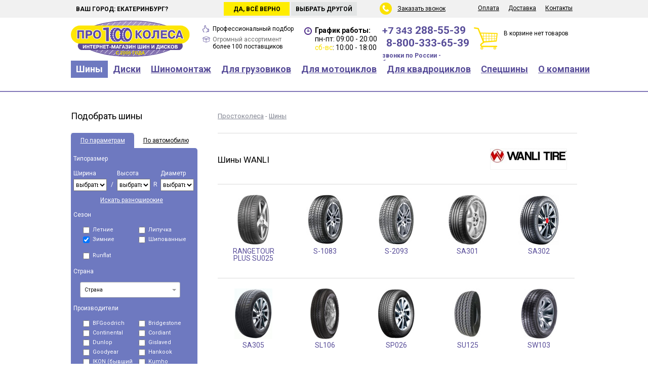

--- FILE ---
content_type: text/html; charset=utf-8
request_url: https://www.google.com/recaptcha/api2/anchor?ar=1&k=6LeJZagnAAAAACIOE2Q0VFc2kgOtBP5sZEW7YA5e&co=aHR0cHM6Ly9wcm8xMDBrb2xlc2EucnU6NDQz&hl=en&v=PoyoqOPhxBO7pBk68S4YbpHZ&size=invisible&anchor-ms=20000&execute-ms=30000&cb=fudo318iykkf
body_size: 48641
content:
<!DOCTYPE HTML><html dir="ltr" lang="en"><head><meta http-equiv="Content-Type" content="text/html; charset=UTF-8">
<meta http-equiv="X-UA-Compatible" content="IE=edge">
<title>reCAPTCHA</title>
<style type="text/css">
/* cyrillic-ext */
@font-face {
  font-family: 'Roboto';
  font-style: normal;
  font-weight: 400;
  font-stretch: 100%;
  src: url(//fonts.gstatic.com/s/roboto/v48/KFO7CnqEu92Fr1ME7kSn66aGLdTylUAMa3GUBHMdazTgWw.woff2) format('woff2');
  unicode-range: U+0460-052F, U+1C80-1C8A, U+20B4, U+2DE0-2DFF, U+A640-A69F, U+FE2E-FE2F;
}
/* cyrillic */
@font-face {
  font-family: 'Roboto';
  font-style: normal;
  font-weight: 400;
  font-stretch: 100%;
  src: url(//fonts.gstatic.com/s/roboto/v48/KFO7CnqEu92Fr1ME7kSn66aGLdTylUAMa3iUBHMdazTgWw.woff2) format('woff2');
  unicode-range: U+0301, U+0400-045F, U+0490-0491, U+04B0-04B1, U+2116;
}
/* greek-ext */
@font-face {
  font-family: 'Roboto';
  font-style: normal;
  font-weight: 400;
  font-stretch: 100%;
  src: url(//fonts.gstatic.com/s/roboto/v48/KFO7CnqEu92Fr1ME7kSn66aGLdTylUAMa3CUBHMdazTgWw.woff2) format('woff2');
  unicode-range: U+1F00-1FFF;
}
/* greek */
@font-face {
  font-family: 'Roboto';
  font-style: normal;
  font-weight: 400;
  font-stretch: 100%;
  src: url(//fonts.gstatic.com/s/roboto/v48/KFO7CnqEu92Fr1ME7kSn66aGLdTylUAMa3-UBHMdazTgWw.woff2) format('woff2');
  unicode-range: U+0370-0377, U+037A-037F, U+0384-038A, U+038C, U+038E-03A1, U+03A3-03FF;
}
/* math */
@font-face {
  font-family: 'Roboto';
  font-style: normal;
  font-weight: 400;
  font-stretch: 100%;
  src: url(//fonts.gstatic.com/s/roboto/v48/KFO7CnqEu92Fr1ME7kSn66aGLdTylUAMawCUBHMdazTgWw.woff2) format('woff2');
  unicode-range: U+0302-0303, U+0305, U+0307-0308, U+0310, U+0312, U+0315, U+031A, U+0326-0327, U+032C, U+032F-0330, U+0332-0333, U+0338, U+033A, U+0346, U+034D, U+0391-03A1, U+03A3-03A9, U+03B1-03C9, U+03D1, U+03D5-03D6, U+03F0-03F1, U+03F4-03F5, U+2016-2017, U+2034-2038, U+203C, U+2040, U+2043, U+2047, U+2050, U+2057, U+205F, U+2070-2071, U+2074-208E, U+2090-209C, U+20D0-20DC, U+20E1, U+20E5-20EF, U+2100-2112, U+2114-2115, U+2117-2121, U+2123-214F, U+2190, U+2192, U+2194-21AE, U+21B0-21E5, U+21F1-21F2, U+21F4-2211, U+2213-2214, U+2216-22FF, U+2308-230B, U+2310, U+2319, U+231C-2321, U+2336-237A, U+237C, U+2395, U+239B-23B7, U+23D0, U+23DC-23E1, U+2474-2475, U+25AF, U+25B3, U+25B7, U+25BD, U+25C1, U+25CA, U+25CC, U+25FB, U+266D-266F, U+27C0-27FF, U+2900-2AFF, U+2B0E-2B11, U+2B30-2B4C, U+2BFE, U+3030, U+FF5B, U+FF5D, U+1D400-1D7FF, U+1EE00-1EEFF;
}
/* symbols */
@font-face {
  font-family: 'Roboto';
  font-style: normal;
  font-weight: 400;
  font-stretch: 100%;
  src: url(//fonts.gstatic.com/s/roboto/v48/KFO7CnqEu92Fr1ME7kSn66aGLdTylUAMaxKUBHMdazTgWw.woff2) format('woff2');
  unicode-range: U+0001-000C, U+000E-001F, U+007F-009F, U+20DD-20E0, U+20E2-20E4, U+2150-218F, U+2190, U+2192, U+2194-2199, U+21AF, U+21E6-21F0, U+21F3, U+2218-2219, U+2299, U+22C4-22C6, U+2300-243F, U+2440-244A, U+2460-24FF, U+25A0-27BF, U+2800-28FF, U+2921-2922, U+2981, U+29BF, U+29EB, U+2B00-2BFF, U+4DC0-4DFF, U+FFF9-FFFB, U+10140-1018E, U+10190-1019C, U+101A0, U+101D0-101FD, U+102E0-102FB, U+10E60-10E7E, U+1D2C0-1D2D3, U+1D2E0-1D37F, U+1F000-1F0FF, U+1F100-1F1AD, U+1F1E6-1F1FF, U+1F30D-1F30F, U+1F315, U+1F31C, U+1F31E, U+1F320-1F32C, U+1F336, U+1F378, U+1F37D, U+1F382, U+1F393-1F39F, U+1F3A7-1F3A8, U+1F3AC-1F3AF, U+1F3C2, U+1F3C4-1F3C6, U+1F3CA-1F3CE, U+1F3D4-1F3E0, U+1F3ED, U+1F3F1-1F3F3, U+1F3F5-1F3F7, U+1F408, U+1F415, U+1F41F, U+1F426, U+1F43F, U+1F441-1F442, U+1F444, U+1F446-1F449, U+1F44C-1F44E, U+1F453, U+1F46A, U+1F47D, U+1F4A3, U+1F4B0, U+1F4B3, U+1F4B9, U+1F4BB, U+1F4BF, U+1F4C8-1F4CB, U+1F4D6, U+1F4DA, U+1F4DF, U+1F4E3-1F4E6, U+1F4EA-1F4ED, U+1F4F7, U+1F4F9-1F4FB, U+1F4FD-1F4FE, U+1F503, U+1F507-1F50B, U+1F50D, U+1F512-1F513, U+1F53E-1F54A, U+1F54F-1F5FA, U+1F610, U+1F650-1F67F, U+1F687, U+1F68D, U+1F691, U+1F694, U+1F698, U+1F6AD, U+1F6B2, U+1F6B9-1F6BA, U+1F6BC, U+1F6C6-1F6CF, U+1F6D3-1F6D7, U+1F6E0-1F6EA, U+1F6F0-1F6F3, U+1F6F7-1F6FC, U+1F700-1F7FF, U+1F800-1F80B, U+1F810-1F847, U+1F850-1F859, U+1F860-1F887, U+1F890-1F8AD, U+1F8B0-1F8BB, U+1F8C0-1F8C1, U+1F900-1F90B, U+1F93B, U+1F946, U+1F984, U+1F996, U+1F9E9, U+1FA00-1FA6F, U+1FA70-1FA7C, U+1FA80-1FA89, U+1FA8F-1FAC6, U+1FACE-1FADC, U+1FADF-1FAE9, U+1FAF0-1FAF8, U+1FB00-1FBFF;
}
/* vietnamese */
@font-face {
  font-family: 'Roboto';
  font-style: normal;
  font-weight: 400;
  font-stretch: 100%;
  src: url(//fonts.gstatic.com/s/roboto/v48/KFO7CnqEu92Fr1ME7kSn66aGLdTylUAMa3OUBHMdazTgWw.woff2) format('woff2');
  unicode-range: U+0102-0103, U+0110-0111, U+0128-0129, U+0168-0169, U+01A0-01A1, U+01AF-01B0, U+0300-0301, U+0303-0304, U+0308-0309, U+0323, U+0329, U+1EA0-1EF9, U+20AB;
}
/* latin-ext */
@font-face {
  font-family: 'Roboto';
  font-style: normal;
  font-weight: 400;
  font-stretch: 100%;
  src: url(//fonts.gstatic.com/s/roboto/v48/KFO7CnqEu92Fr1ME7kSn66aGLdTylUAMa3KUBHMdazTgWw.woff2) format('woff2');
  unicode-range: U+0100-02BA, U+02BD-02C5, U+02C7-02CC, U+02CE-02D7, U+02DD-02FF, U+0304, U+0308, U+0329, U+1D00-1DBF, U+1E00-1E9F, U+1EF2-1EFF, U+2020, U+20A0-20AB, U+20AD-20C0, U+2113, U+2C60-2C7F, U+A720-A7FF;
}
/* latin */
@font-face {
  font-family: 'Roboto';
  font-style: normal;
  font-weight: 400;
  font-stretch: 100%;
  src: url(//fonts.gstatic.com/s/roboto/v48/KFO7CnqEu92Fr1ME7kSn66aGLdTylUAMa3yUBHMdazQ.woff2) format('woff2');
  unicode-range: U+0000-00FF, U+0131, U+0152-0153, U+02BB-02BC, U+02C6, U+02DA, U+02DC, U+0304, U+0308, U+0329, U+2000-206F, U+20AC, U+2122, U+2191, U+2193, U+2212, U+2215, U+FEFF, U+FFFD;
}
/* cyrillic-ext */
@font-face {
  font-family: 'Roboto';
  font-style: normal;
  font-weight: 500;
  font-stretch: 100%;
  src: url(//fonts.gstatic.com/s/roboto/v48/KFO7CnqEu92Fr1ME7kSn66aGLdTylUAMa3GUBHMdazTgWw.woff2) format('woff2');
  unicode-range: U+0460-052F, U+1C80-1C8A, U+20B4, U+2DE0-2DFF, U+A640-A69F, U+FE2E-FE2F;
}
/* cyrillic */
@font-face {
  font-family: 'Roboto';
  font-style: normal;
  font-weight: 500;
  font-stretch: 100%;
  src: url(//fonts.gstatic.com/s/roboto/v48/KFO7CnqEu92Fr1ME7kSn66aGLdTylUAMa3iUBHMdazTgWw.woff2) format('woff2');
  unicode-range: U+0301, U+0400-045F, U+0490-0491, U+04B0-04B1, U+2116;
}
/* greek-ext */
@font-face {
  font-family: 'Roboto';
  font-style: normal;
  font-weight: 500;
  font-stretch: 100%;
  src: url(//fonts.gstatic.com/s/roboto/v48/KFO7CnqEu92Fr1ME7kSn66aGLdTylUAMa3CUBHMdazTgWw.woff2) format('woff2');
  unicode-range: U+1F00-1FFF;
}
/* greek */
@font-face {
  font-family: 'Roboto';
  font-style: normal;
  font-weight: 500;
  font-stretch: 100%;
  src: url(//fonts.gstatic.com/s/roboto/v48/KFO7CnqEu92Fr1ME7kSn66aGLdTylUAMa3-UBHMdazTgWw.woff2) format('woff2');
  unicode-range: U+0370-0377, U+037A-037F, U+0384-038A, U+038C, U+038E-03A1, U+03A3-03FF;
}
/* math */
@font-face {
  font-family: 'Roboto';
  font-style: normal;
  font-weight: 500;
  font-stretch: 100%;
  src: url(//fonts.gstatic.com/s/roboto/v48/KFO7CnqEu92Fr1ME7kSn66aGLdTylUAMawCUBHMdazTgWw.woff2) format('woff2');
  unicode-range: U+0302-0303, U+0305, U+0307-0308, U+0310, U+0312, U+0315, U+031A, U+0326-0327, U+032C, U+032F-0330, U+0332-0333, U+0338, U+033A, U+0346, U+034D, U+0391-03A1, U+03A3-03A9, U+03B1-03C9, U+03D1, U+03D5-03D6, U+03F0-03F1, U+03F4-03F5, U+2016-2017, U+2034-2038, U+203C, U+2040, U+2043, U+2047, U+2050, U+2057, U+205F, U+2070-2071, U+2074-208E, U+2090-209C, U+20D0-20DC, U+20E1, U+20E5-20EF, U+2100-2112, U+2114-2115, U+2117-2121, U+2123-214F, U+2190, U+2192, U+2194-21AE, U+21B0-21E5, U+21F1-21F2, U+21F4-2211, U+2213-2214, U+2216-22FF, U+2308-230B, U+2310, U+2319, U+231C-2321, U+2336-237A, U+237C, U+2395, U+239B-23B7, U+23D0, U+23DC-23E1, U+2474-2475, U+25AF, U+25B3, U+25B7, U+25BD, U+25C1, U+25CA, U+25CC, U+25FB, U+266D-266F, U+27C0-27FF, U+2900-2AFF, U+2B0E-2B11, U+2B30-2B4C, U+2BFE, U+3030, U+FF5B, U+FF5D, U+1D400-1D7FF, U+1EE00-1EEFF;
}
/* symbols */
@font-face {
  font-family: 'Roboto';
  font-style: normal;
  font-weight: 500;
  font-stretch: 100%;
  src: url(//fonts.gstatic.com/s/roboto/v48/KFO7CnqEu92Fr1ME7kSn66aGLdTylUAMaxKUBHMdazTgWw.woff2) format('woff2');
  unicode-range: U+0001-000C, U+000E-001F, U+007F-009F, U+20DD-20E0, U+20E2-20E4, U+2150-218F, U+2190, U+2192, U+2194-2199, U+21AF, U+21E6-21F0, U+21F3, U+2218-2219, U+2299, U+22C4-22C6, U+2300-243F, U+2440-244A, U+2460-24FF, U+25A0-27BF, U+2800-28FF, U+2921-2922, U+2981, U+29BF, U+29EB, U+2B00-2BFF, U+4DC0-4DFF, U+FFF9-FFFB, U+10140-1018E, U+10190-1019C, U+101A0, U+101D0-101FD, U+102E0-102FB, U+10E60-10E7E, U+1D2C0-1D2D3, U+1D2E0-1D37F, U+1F000-1F0FF, U+1F100-1F1AD, U+1F1E6-1F1FF, U+1F30D-1F30F, U+1F315, U+1F31C, U+1F31E, U+1F320-1F32C, U+1F336, U+1F378, U+1F37D, U+1F382, U+1F393-1F39F, U+1F3A7-1F3A8, U+1F3AC-1F3AF, U+1F3C2, U+1F3C4-1F3C6, U+1F3CA-1F3CE, U+1F3D4-1F3E0, U+1F3ED, U+1F3F1-1F3F3, U+1F3F5-1F3F7, U+1F408, U+1F415, U+1F41F, U+1F426, U+1F43F, U+1F441-1F442, U+1F444, U+1F446-1F449, U+1F44C-1F44E, U+1F453, U+1F46A, U+1F47D, U+1F4A3, U+1F4B0, U+1F4B3, U+1F4B9, U+1F4BB, U+1F4BF, U+1F4C8-1F4CB, U+1F4D6, U+1F4DA, U+1F4DF, U+1F4E3-1F4E6, U+1F4EA-1F4ED, U+1F4F7, U+1F4F9-1F4FB, U+1F4FD-1F4FE, U+1F503, U+1F507-1F50B, U+1F50D, U+1F512-1F513, U+1F53E-1F54A, U+1F54F-1F5FA, U+1F610, U+1F650-1F67F, U+1F687, U+1F68D, U+1F691, U+1F694, U+1F698, U+1F6AD, U+1F6B2, U+1F6B9-1F6BA, U+1F6BC, U+1F6C6-1F6CF, U+1F6D3-1F6D7, U+1F6E0-1F6EA, U+1F6F0-1F6F3, U+1F6F7-1F6FC, U+1F700-1F7FF, U+1F800-1F80B, U+1F810-1F847, U+1F850-1F859, U+1F860-1F887, U+1F890-1F8AD, U+1F8B0-1F8BB, U+1F8C0-1F8C1, U+1F900-1F90B, U+1F93B, U+1F946, U+1F984, U+1F996, U+1F9E9, U+1FA00-1FA6F, U+1FA70-1FA7C, U+1FA80-1FA89, U+1FA8F-1FAC6, U+1FACE-1FADC, U+1FADF-1FAE9, U+1FAF0-1FAF8, U+1FB00-1FBFF;
}
/* vietnamese */
@font-face {
  font-family: 'Roboto';
  font-style: normal;
  font-weight: 500;
  font-stretch: 100%;
  src: url(//fonts.gstatic.com/s/roboto/v48/KFO7CnqEu92Fr1ME7kSn66aGLdTylUAMa3OUBHMdazTgWw.woff2) format('woff2');
  unicode-range: U+0102-0103, U+0110-0111, U+0128-0129, U+0168-0169, U+01A0-01A1, U+01AF-01B0, U+0300-0301, U+0303-0304, U+0308-0309, U+0323, U+0329, U+1EA0-1EF9, U+20AB;
}
/* latin-ext */
@font-face {
  font-family: 'Roboto';
  font-style: normal;
  font-weight: 500;
  font-stretch: 100%;
  src: url(//fonts.gstatic.com/s/roboto/v48/KFO7CnqEu92Fr1ME7kSn66aGLdTylUAMa3KUBHMdazTgWw.woff2) format('woff2');
  unicode-range: U+0100-02BA, U+02BD-02C5, U+02C7-02CC, U+02CE-02D7, U+02DD-02FF, U+0304, U+0308, U+0329, U+1D00-1DBF, U+1E00-1E9F, U+1EF2-1EFF, U+2020, U+20A0-20AB, U+20AD-20C0, U+2113, U+2C60-2C7F, U+A720-A7FF;
}
/* latin */
@font-face {
  font-family: 'Roboto';
  font-style: normal;
  font-weight: 500;
  font-stretch: 100%;
  src: url(//fonts.gstatic.com/s/roboto/v48/KFO7CnqEu92Fr1ME7kSn66aGLdTylUAMa3yUBHMdazQ.woff2) format('woff2');
  unicode-range: U+0000-00FF, U+0131, U+0152-0153, U+02BB-02BC, U+02C6, U+02DA, U+02DC, U+0304, U+0308, U+0329, U+2000-206F, U+20AC, U+2122, U+2191, U+2193, U+2212, U+2215, U+FEFF, U+FFFD;
}
/* cyrillic-ext */
@font-face {
  font-family: 'Roboto';
  font-style: normal;
  font-weight: 900;
  font-stretch: 100%;
  src: url(//fonts.gstatic.com/s/roboto/v48/KFO7CnqEu92Fr1ME7kSn66aGLdTylUAMa3GUBHMdazTgWw.woff2) format('woff2');
  unicode-range: U+0460-052F, U+1C80-1C8A, U+20B4, U+2DE0-2DFF, U+A640-A69F, U+FE2E-FE2F;
}
/* cyrillic */
@font-face {
  font-family: 'Roboto';
  font-style: normal;
  font-weight: 900;
  font-stretch: 100%;
  src: url(//fonts.gstatic.com/s/roboto/v48/KFO7CnqEu92Fr1ME7kSn66aGLdTylUAMa3iUBHMdazTgWw.woff2) format('woff2');
  unicode-range: U+0301, U+0400-045F, U+0490-0491, U+04B0-04B1, U+2116;
}
/* greek-ext */
@font-face {
  font-family: 'Roboto';
  font-style: normal;
  font-weight: 900;
  font-stretch: 100%;
  src: url(//fonts.gstatic.com/s/roboto/v48/KFO7CnqEu92Fr1ME7kSn66aGLdTylUAMa3CUBHMdazTgWw.woff2) format('woff2');
  unicode-range: U+1F00-1FFF;
}
/* greek */
@font-face {
  font-family: 'Roboto';
  font-style: normal;
  font-weight: 900;
  font-stretch: 100%;
  src: url(//fonts.gstatic.com/s/roboto/v48/KFO7CnqEu92Fr1ME7kSn66aGLdTylUAMa3-UBHMdazTgWw.woff2) format('woff2');
  unicode-range: U+0370-0377, U+037A-037F, U+0384-038A, U+038C, U+038E-03A1, U+03A3-03FF;
}
/* math */
@font-face {
  font-family: 'Roboto';
  font-style: normal;
  font-weight: 900;
  font-stretch: 100%;
  src: url(//fonts.gstatic.com/s/roboto/v48/KFO7CnqEu92Fr1ME7kSn66aGLdTylUAMawCUBHMdazTgWw.woff2) format('woff2');
  unicode-range: U+0302-0303, U+0305, U+0307-0308, U+0310, U+0312, U+0315, U+031A, U+0326-0327, U+032C, U+032F-0330, U+0332-0333, U+0338, U+033A, U+0346, U+034D, U+0391-03A1, U+03A3-03A9, U+03B1-03C9, U+03D1, U+03D5-03D6, U+03F0-03F1, U+03F4-03F5, U+2016-2017, U+2034-2038, U+203C, U+2040, U+2043, U+2047, U+2050, U+2057, U+205F, U+2070-2071, U+2074-208E, U+2090-209C, U+20D0-20DC, U+20E1, U+20E5-20EF, U+2100-2112, U+2114-2115, U+2117-2121, U+2123-214F, U+2190, U+2192, U+2194-21AE, U+21B0-21E5, U+21F1-21F2, U+21F4-2211, U+2213-2214, U+2216-22FF, U+2308-230B, U+2310, U+2319, U+231C-2321, U+2336-237A, U+237C, U+2395, U+239B-23B7, U+23D0, U+23DC-23E1, U+2474-2475, U+25AF, U+25B3, U+25B7, U+25BD, U+25C1, U+25CA, U+25CC, U+25FB, U+266D-266F, U+27C0-27FF, U+2900-2AFF, U+2B0E-2B11, U+2B30-2B4C, U+2BFE, U+3030, U+FF5B, U+FF5D, U+1D400-1D7FF, U+1EE00-1EEFF;
}
/* symbols */
@font-face {
  font-family: 'Roboto';
  font-style: normal;
  font-weight: 900;
  font-stretch: 100%;
  src: url(//fonts.gstatic.com/s/roboto/v48/KFO7CnqEu92Fr1ME7kSn66aGLdTylUAMaxKUBHMdazTgWw.woff2) format('woff2');
  unicode-range: U+0001-000C, U+000E-001F, U+007F-009F, U+20DD-20E0, U+20E2-20E4, U+2150-218F, U+2190, U+2192, U+2194-2199, U+21AF, U+21E6-21F0, U+21F3, U+2218-2219, U+2299, U+22C4-22C6, U+2300-243F, U+2440-244A, U+2460-24FF, U+25A0-27BF, U+2800-28FF, U+2921-2922, U+2981, U+29BF, U+29EB, U+2B00-2BFF, U+4DC0-4DFF, U+FFF9-FFFB, U+10140-1018E, U+10190-1019C, U+101A0, U+101D0-101FD, U+102E0-102FB, U+10E60-10E7E, U+1D2C0-1D2D3, U+1D2E0-1D37F, U+1F000-1F0FF, U+1F100-1F1AD, U+1F1E6-1F1FF, U+1F30D-1F30F, U+1F315, U+1F31C, U+1F31E, U+1F320-1F32C, U+1F336, U+1F378, U+1F37D, U+1F382, U+1F393-1F39F, U+1F3A7-1F3A8, U+1F3AC-1F3AF, U+1F3C2, U+1F3C4-1F3C6, U+1F3CA-1F3CE, U+1F3D4-1F3E0, U+1F3ED, U+1F3F1-1F3F3, U+1F3F5-1F3F7, U+1F408, U+1F415, U+1F41F, U+1F426, U+1F43F, U+1F441-1F442, U+1F444, U+1F446-1F449, U+1F44C-1F44E, U+1F453, U+1F46A, U+1F47D, U+1F4A3, U+1F4B0, U+1F4B3, U+1F4B9, U+1F4BB, U+1F4BF, U+1F4C8-1F4CB, U+1F4D6, U+1F4DA, U+1F4DF, U+1F4E3-1F4E6, U+1F4EA-1F4ED, U+1F4F7, U+1F4F9-1F4FB, U+1F4FD-1F4FE, U+1F503, U+1F507-1F50B, U+1F50D, U+1F512-1F513, U+1F53E-1F54A, U+1F54F-1F5FA, U+1F610, U+1F650-1F67F, U+1F687, U+1F68D, U+1F691, U+1F694, U+1F698, U+1F6AD, U+1F6B2, U+1F6B9-1F6BA, U+1F6BC, U+1F6C6-1F6CF, U+1F6D3-1F6D7, U+1F6E0-1F6EA, U+1F6F0-1F6F3, U+1F6F7-1F6FC, U+1F700-1F7FF, U+1F800-1F80B, U+1F810-1F847, U+1F850-1F859, U+1F860-1F887, U+1F890-1F8AD, U+1F8B0-1F8BB, U+1F8C0-1F8C1, U+1F900-1F90B, U+1F93B, U+1F946, U+1F984, U+1F996, U+1F9E9, U+1FA00-1FA6F, U+1FA70-1FA7C, U+1FA80-1FA89, U+1FA8F-1FAC6, U+1FACE-1FADC, U+1FADF-1FAE9, U+1FAF0-1FAF8, U+1FB00-1FBFF;
}
/* vietnamese */
@font-face {
  font-family: 'Roboto';
  font-style: normal;
  font-weight: 900;
  font-stretch: 100%;
  src: url(//fonts.gstatic.com/s/roboto/v48/KFO7CnqEu92Fr1ME7kSn66aGLdTylUAMa3OUBHMdazTgWw.woff2) format('woff2');
  unicode-range: U+0102-0103, U+0110-0111, U+0128-0129, U+0168-0169, U+01A0-01A1, U+01AF-01B0, U+0300-0301, U+0303-0304, U+0308-0309, U+0323, U+0329, U+1EA0-1EF9, U+20AB;
}
/* latin-ext */
@font-face {
  font-family: 'Roboto';
  font-style: normal;
  font-weight: 900;
  font-stretch: 100%;
  src: url(//fonts.gstatic.com/s/roboto/v48/KFO7CnqEu92Fr1ME7kSn66aGLdTylUAMa3KUBHMdazTgWw.woff2) format('woff2');
  unicode-range: U+0100-02BA, U+02BD-02C5, U+02C7-02CC, U+02CE-02D7, U+02DD-02FF, U+0304, U+0308, U+0329, U+1D00-1DBF, U+1E00-1E9F, U+1EF2-1EFF, U+2020, U+20A0-20AB, U+20AD-20C0, U+2113, U+2C60-2C7F, U+A720-A7FF;
}
/* latin */
@font-face {
  font-family: 'Roboto';
  font-style: normal;
  font-weight: 900;
  font-stretch: 100%;
  src: url(//fonts.gstatic.com/s/roboto/v48/KFO7CnqEu92Fr1ME7kSn66aGLdTylUAMa3yUBHMdazQ.woff2) format('woff2');
  unicode-range: U+0000-00FF, U+0131, U+0152-0153, U+02BB-02BC, U+02C6, U+02DA, U+02DC, U+0304, U+0308, U+0329, U+2000-206F, U+20AC, U+2122, U+2191, U+2193, U+2212, U+2215, U+FEFF, U+FFFD;
}

</style>
<link rel="stylesheet" type="text/css" href="https://www.gstatic.com/recaptcha/releases/PoyoqOPhxBO7pBk68S4YbpHZ/styles__ltr.css">
<script nonce="cTQfqQDHCte-IwCbV1LB9A" type="text/javascript">window['__recaptcha_api'] = 'https://www.google.com/recaptcha/api2/';</script>
<script type="text/javascript" src="https://www.gstatic.com/recaptcha/releases/PoyoqOPhxBO7pBk68S4YbpHZ/recaptcha__en.js" nonce="cTQfqQDHCte-IwCbV1LB9A">
      
    </script></head>
<body><div id="rc-anchor-alert" class="rc-anchor-alert"></div>
<input type="hidden" id="recaptcha-token" value="[base64]">
<script type="text/javascript" nonce="cTQfqQDHCte-IwCbV1LB9A">
      recaptcha.anchor.Main.init("[\x22ainput\x22,[\x22bgdata\x22,\x22\x22,\[base64]/[base64]/MjU1Ong/[base64]/[base64]/[base64]/[base64]/[base64]/[base64]/[base64]/[base64]/[base64]/[base64]/[base64]/[base64]/[base64]/[base64]/[base64]\\u003d\x22,\[base64]\\u003d\x22,\x22JMK7f8Koa2lII8OKAml2LATCoC7DhSx1I8Orw7rDqMO+w6cQD3zDvVwkwqDDvTnCh1BowqDDhsKKIyrDnUPClsOGNmPDn0vCrcOhCMORW8K+w5/DnMKAwps6w7fCt8OdUB7CqTDCpE3CjUNbw5vDhEADTmwHOMOPecK5w7/DhsKaEsOLwrsGJMOFwr/DgMKGw7rDnMKgwpfCphXCnBrCvVl/MFrDnyvClDPCssOlIcKkR1IvDEvChMOYF0nDtsOuw4HDgsOlDTElwqfDhTDDl8K8w75Ew6AqBsKqKsKkYMKHPzfDkmTClsOqNHBbw7d5wppewoXDqmg5fkc+N8Orw6FOXjHCjcK7cMKmF8Kew5Bfw6PDvS3CmknCqx/DgMKFHsKGGXpfIixKXcKfCMOwJcOtJ2Q8w4/Ctn/DnMO8QsKFwq7CgcOzwrpBWsK8wo3CjgzCtMKBwqvCixV7wqVOw6jCrsKGw7DCim3DsTU4wrvCnMK6w4IMwpfDoS0ewrXCv2xJA8OFLMOnw7Nuw6lmw67CosOKEAt2w6xfw4nCmX7DkFnDkVHDk1oUw5lyS8KcQW/DszACdUQaWcKEwqbCiA5lw6HDmsO7w5zDh2FHNX4Ow7zDok7DtUUvOz5fTsKjwrwEesOIw7TDhAsxJsOQwrvCnMKIc8OfCsOJwphKY8OWHRgJYsOyw7XCosKhwrFrw6URX37CmQzDv8KAw47DvcOhIyVRYWo7OVXDjW3CnC/[base64]/DoSrCncKVW2FLwoTCgCzCiV7CtDBRPMKUSMOHHV7Dt8K9wrzDusKqWgzCgWUTP8OVG8O3wopiw7zCl8OMLMKzw6bCkzPCsjzClHEBc8KgSyMSw5XChQx2X8OmwrbCqWzDrSwZwpdqwq03I1HCpn/Dp1HDrinDv0LDgTXCqsOuwoIvw7hAw5bCqklawq17wrvCqnHClsKNw47DlsOVYMOswq1pMgF+wrnCu8OGw5EHw5LCrMKfODrDvgDDnmLCmMO1TcOTw5Zlw45wwqB9w70Fw5sbw5rDqcKyfcOywpPDnMK0ccKeV8KrFMKyFcO3w7/Co2waw4AgwoMuworDtmTDr37CixTDiFTDiB7Cigs8Y0w3wprCvR/DocKtET4lPh3DocKraD3DpR7DoA7CtcKlw7DDqsKfCmXDlB8pwr0iw7ZHwoZ+wqx1bMOWJ29NLW3CjMKlw69Uw7YIMcOiwoJ/w5TDlGjCl8KJf8Kpw7bCn8OuOMKMwrjCusO+esOQRMKmw5jDosOxw4EKw7MPwo/DgF8Rwr7CoVfDi8KBwrJqw7/CsMOWDH/Ch8OXOybDq1DClcKuOCPCssOdw5fCoXhowp1/[base64]/[base64]/[base64]/DhcOXw6bDpcKDU2bCtMKOEX3CnX4PBsKQwq3DvsKtw5IlEXJ4ZGXCqcKEw4sYUsORCHvDkMKJVkTCl8OTw7dOWMKnNsKIRcKsC8K9wohtwqLClA4hwqVpw4jDsz1swpnCmmU3wqXDqlRgBsO9wqdSw4fDvG7CjWkfwrLCocOxw5DCsMKmw4J2MF9aYG/[base64]/w5hZT2HCi8Kew57DoMOVfMOALcO7wo5jw4ceSyjDtMODwo3CgiY8b1bCm8OCa8KGw5F5woLDumxpHMOwPMKfX2HCq2Q5OFfDj0LDp8OQwrsTRsKicsKbw61cL8KcEcOrw4nCo1nCpMOXw5IHScOHaxscCsOqwr7CucOPwpDCt0JNw6hHwp/CnmomFTJZw6vCoDnDhHMZaCYmbxY5w5LCjxZhKTJSesKIw74sw4rCp8O/[base64]/Cs8OEMsKowp3DuRTDoAjDrkQnwoLDksKNQ8OmD8KxO2E/wrsTw7EPKxrDuA4rw5/CkgTDhGJQwrbCnjnCo0IAw4PDg3sdw6ogw7HDvSPCrTsrwoTCuE9FK1pPVXfDjgcFGsK6XF3DusOzecORw5hcLMK2w47CrMKGw6nCvDvDnHIcEBc4CE8Fw4jDoj1FcCrClVVYw6rCsMKkw692PcO6wo/CsGQDAsKuNDTCiF3CvWE1wr/CsMKWNzJtwprDkRXClMOWJcK3w7hKwrUBw7wYTsOzO8KHw5rDvsK8JDIzw7TDmMKPwrw4bMO8w7jCjT/Dm8Oew4YZwpHDg8KUwpbDpsKkw7fCgsKdw7F7w6rDnsOgaGscTsKnwrfDlcKzw4QKPQgCwq16Tm3DrivDuMO4w4vCtsKhf8K1USvDuGYywrM5w5YDwrXClSrCs8OMXRvDj3nDiMK0wp/DqknDjGjCpMOUwodeECzCqnE2wotFw6gnw6ZDNsOLDSh8w4TCqMKDw4jCmCTDkSbCvWzCtmPCtzhfXsKMJXNPK8Kgw7vDliEZwrHCogTDhcKLNMO/AXPDkcKQw4jCuyXDhTJ8w5zCiSkMTFVvwqNYL8OKGMK/w7PCh27CnFrClMKdTMKZSwVXbg8Lw6XDk8K6w6zCp2FPRg7DsEUNJMO8XBJbfz3DiWLDhQJXwqoywqAyZ8KVwp5Ww5IOwpl4b8KDdVwwXCHCuFLDqBcCXDwbWBrDg8KWw6wtw6jDp8O3w5d8wo/Cn8KRPC1Two7CmVfCi1xqScOXRMKVwrTDlMKKw73CksOcDlTCmcOQPHzDmDABfFJywrhswo06w7LCncKnwqrCo8OSwrIvRDjDiUQaw5/Cu8K9dDJnw4lDwqIDw7jCl8OXwrDDs8O1Pz9KwrEBwr5DYhXCrMKiw6kjwpBowq1TTh3DqcKEISk5K2/[base64]/DscOnwp/DqMKODwFfw6fCjcKZw4rCqkXCoHJDw6ojFsOEfMO6w5TCisK+wrfDlX7DocKxLMKbJ8KOw73DvENqMk1xbcKgSMKqO8K2wo/[base64]/ClMOQJsKcfsOswrt4worDgsOGw73CoGxGMsOuwo8Zwp3CsXh3wp/DjRzCnMK9wqwCwonDhTHDuTNhw7tyE8Kdw6DCgBDDi8KswprCqsO7wrFIVsOiw5Y1SMOmfsKvFcKMwonDt3FXw7NcO0pwDTsxcXfCgMKmMwrCtMKpf8Onw7rDnBfDlcKuUw4mHsO9SjoNVcOjMjvDtywGL8Kjw5TCtcKoAW/Dq2DDuMO8woPCgMKxUsKtw5XCvDfCvMK8wr1QwpExTS/DgSo5wrZ6wogdK0FyworCjsKoF8OMCmzDg0MDwqvDsMONw77DrkBKw4vDrMKcGMK2XxF7RDTDuHNXW8K/w73DvEArLR9VczjCv1fDnTUJwow8P0jCvznDvFVaOsOCw7jCn3TDgcOLT25Lw4lMVVpuw7fDuMOLw6YFwr0Jw65BwqbDgDAdblvCvUskX8K+F8Knwp/CvRbCtQ/CjTcPUMKUwqNXWAPDicKHwpfCjwfDisOYw6vDsBp7ABvChS/DnMKOw6BRw7HCjCwywrLDgBYhw57DthcDM8KQGMKVDsOEw493w7fCoMKMF3jDjz/DqxzCqWXDokTDkEbCuhLCs8KqQMKHNsKCO8KfVEPDiF5Ewr7ChUspI2EpLx3DlXzCiB3Dq8K3akNKwpxPwqxlw7XDicO3X0s6w5zCpMKywrzDpcKZwpnDjcO3WXDCsjk2KsKZwojCqG0LwqobSXrCsjtJw7XCn8KERzzCo8KLS8O1w7bDmhUeHMO8wp/CmmdPEcOEwpchw45NwrLDlRLDgWR0ScOew75+w4M2w7Buc8OLUyjDtMKew7Y8EcKjR8KmCUXCqMKBBQR5w7tgw5HDpcKJWD3DjsOrYcO4O8KsZ8OqCcOjDMOlw47Cjwdvw4hZPcOsa8K5w59fw6B0WsOFWMOkVcKuNsK4w40MD0/ClnfDn8Otwr3DqsOBbsKBw77CtsK+w5BcdMKeDsK4w5MYwpZaw6B8wqJSwqPDosOtw5/[base64]/CvcOwwqFDLRV/wqzDs3jCmsOXdE1Ewq/[base64]/w79SPVfDkVrCpMKtw6HCgkIpQMKQw6YSw4Fzw48sXhhrDDIHw43DngQMXMOQwqIewo5IwrfDpcKMw5/[base64]/DkiPDssOzUh/[base64]/[base64]/[base64]/JcKycG0yGsOQwpQPwrRLZRFRHcOAw5EvZMKwfcKBJ8OtVzzDvMOBw6J/w77DtsO+w7fDpcO8cCTDhcKZD8OnMsKjGXPDhgHDmcOjw7rDt8O6wph6wo7DpcKAw7/ChsOFdEBEL8Ouwo9Uw4PCrXxaQDrDgAkwF8OQw5bCqMKFw5orY8OFM8Oqb8KFw4PCljpLF8Oww6DDnnbChMOFbzYOwpzCsiQBEMKxZW7Ch8Ogw6ARwo0WwpPDuBIQw57CoMOlwqfDjCxXw4zDlsOHX056wqvChsKkUcKcw5V3fnN4w4Mnwp/DlGoMwoLChTV/TDLDryXCuiTDgcKSFcOzwpcVbCXCjEDDlwHCgkPCuVo4wolIwqFFw7/[base64]/w5cQw6LDlMOwHMKOaV/DswrCh3ZPwrLCkMK7w5wTNkkGBcOAcnzCksO6wqrDllpzX8OqczrDhklGw4nCosK2VxPDpHYFw6zCkQLCmjF1fUXCix8PNB0RHcKZw7HDghXDucKUfkYqw7lUworCjxIwGcKNIhnDhysAw7HCs1kGHsKSw5/[base64]/DpRV/AcKUVlY0S2TDt8Knwp7Dt2lOwq58C2Z/GBxpwoZJIjRlw70Jw7ZJJQQfwqvDh8Ktw7rCgMK8woBlDcOOwoTCm8KBACDDtFrCpMOFFcORWMOEw6jDlsK+aQJdMGjCllo4TMOgbMK+UGAjWWgTwrFrwrrCiMKjeBk7E8KXwozDq8OCJMOUwoHDjMKqME7ClVx6w5hXXWo9wp57w7/DoMK5FsK/dCdtQcOEwpUWTwhZfUDDlsOZw6k6w5/Diz7DrSA0U1VVwqhIw7PDrMOTwqERwpbCtFDCjMOJMcKhw5LDvsO1Uj/DuwHDisOGwpkHTC0yw6wgwpBxw7zCt17DnywNeMKEZzl1wqvCgm7CkcOnMsO7E8O3HMK6w4bCisKew6dGETJpw7DDgMO3wq3Dv8Ktw6kISMKIS8ODw5NSwofCm1HCg8Kfw4/CrHXDgnNJGCfDtsODw5Asw4TDqVjCgsOxX8K0DcK0w4zDqcO/wppdwr3CumXCtsKIwqPCvVDCjsK7CsO+HMKxXxrCgsOdSMOpHzFNwrVbw5PDpn/[base64]/[base64]/VHlNw7fCmht5Q8OEwqcKwprDrw4+w6XCiShebcOObMKRGcOTPMOTb1vDlS9Aw7LCnjTDn3ddRMKQw41YwrnDi8Oqc8OhLUfDt8OLTsOwYcKVw7vDtMKNHA1zX8Ocw6HCnnjCulIMw4Exb8Kawq3ChsOpASIicMO9w4jDhn0OcsKCw73Cq3vDlcOiw7ZZVHxZwpPDtX/[base64]/ChsODwovDocO1w7HDu3ciG8OGeHrDsQIHw5vCsm1fw5ZjOk7CqhTCmFTCgsODdcOEDMOEUMOyRhREGFgGwpxFPMKlw7zCnCUmw7o4w6zDp8OPf8OAw5cKw5TDmSjDhSQNClrDrXrChCojw5U8w7NabG7Cn8Oyw7rCpcK4w6sBw5HDlcONw4RswpcYHMOUdMO3SMK/N8O7w43CtcOZwovDisKSJmIQLyhNwqPDrMK2VVPCiE5tJMO5P8Kkw43CrsKLQMO4VMKvw5bDsMOSwp3DiMOUKz5Kw5tLwrYVF8OXHcK/[base64]/wrnDkMKXw7vCkMO/w5LDksOxX8Ktwqcywr/CpRHCmMKaV8OOBcOjQwHDnlBIw7sPR8OvwqHDvxdCwqQWYcKlAR7Dv8OSw4FQwp/ChWMYw6jCmEBkwoTDhS0SwqEXwrtuOk/[base64]/DmULClgt4NVkWMcONUsKNQnTDhMOxGWobZWHDtkbDmsORw4QlwozDscKKwrQIw4EOwrnCiSDDiMOfaHDCjQLDqUsJw5jDrcOEw6t7U8K4w6vChhsSw6bCpcKEwr0jw5jCjEtDNcOraXnDj8KDGMO1w6Mkw6IQHl/[base64]/OMOswqDChETDlsOSw7wqwrXDrwrDncOXw4sfwoUxwp3CmMOuP8K1wpdfw7LCiA3DnRA6wpfDhQPCgHTDhcObDcKpZMORWD04wq1Aw5l1w4/DtVJJQVR6wr1FAsKfGEw8wrvCtVwKMA3CksOXMMOswq9PwqvCtMOzRsKAw4bDncKWPxfDs8OWPcOIw73DqFp0wr8Mw43DlsKfbnkJwqXDh2YWw6HDoxPCmGoiFX3CqMKWwq3CqTdew77DoMK7ElpbwrXDowM7wpLCgAgOw6fCusOTcsK5w7YRw44XQMKoYhfCqsO/Y8OqeXHCon1PUjEsK3jDoGRYA17DksOLLmgfw5scwr8xMQwQQ8ONwqfCvULCnsO4ezPCoMKyMFAYwopqwqVpUcKvM8O8wrBBwqDCt8OtwoYawqZMwpQ6GCHDjSzCtsKWPE1cw5bClRjDnsK2wqkXE8Ovw4vClkUyXMK0DU/DrMOxbcOew6YCw59rwoVUw7MHI8O9Sz0vwoVBw6/CkcKabVkzwpLCvkkUKMKkw4TChMO/w6gKC0/Cn8KwAcO0P2DDuCLDnhrCscODF2nDiD7CshDDicKAwqDDjB4vKSklTTEtQsKVXsKvw4TCgm3Dt0srw6LDinhoPAXDlATDjMKCwq7DhVhDZ8ODwp0nw71BwprDvsKuw7UTa8ORAxpnwr54w5/DkcKGWz10Lnocw5oEwoYLwp/CoEXCrcKPwpYsLMKEwqvCpE/Ckg7DmMKhaC3DmDJNPjTDp8K8TR8gex7DvMO7UUc6dMKgw5pBRcOXw4TChRbDjkBaw5BUBmpDw6AmX1vDj3bCqSLDuMOuw7XCnCgVHFnCtlsqw4nCmsKabUt8IWPDjz0ybcKbwrTCh2XCqxvCl8Knwo/DvC3Cvh/ClMO0wqLDksKoUcO9wqlmNFIBRTHCg2XCumRzwpPDv8OqeSg/HsO+wq/[base64]/[base64]/DjsOawr9dw43Ci8OAYj53BcKCwoPDi8KHwpQFdFx/EWp1wpfDr8OywpbCp8K7CcOZM8OPwoTDnsOoWHUewrFuw6JwfXp5w53CnhfCshZGd8OYw4xuGk0mwpbClcKDFE/Cq3YWVXlZQsKQYcKXwqnDpsO5w6wCK8ORwq/CiMOiwps2bWYzWsKpw61QWcKKKzrCu0HDinwXUcOew6vDhVw7Z2IgwoXDpklKwp7Dv3djMz9eHMKfYgJjw4fCkz/CksKNccKKw7fCv0ERwpVxfioIVCjDuMOkw7tFwqHDicO0N04WaMKqQTvCvHDDmcKwZ0hwF27CgMKwLRd2fmUQw70Ew5nDtjvDjMKECcOwf0DDh8OGLSHClcKHHQMgw5fCsWzDlMOow6bDucKBw5cdw4/Dj8OXWQHDlFfDi2oDwoEzwpjDhDRNw4XCiznCiS9Vw4LDjD8CFsOTw4zCvyjDhSBgwqY6w5rCksKow4NLMUVyLcKRJcKnNMO8woxDwqfCssKdw4UEICoxKMKbLyYIMn4dwpLDvzfCqX1lSxkkw67CuCF/w5PCqHlcw4rDgT7Dq8KveMKmGH4jwrvCtMKRwpXDosOew7jDh8OCwpvDtsKBwrfDkhfDhzAsw6ROw4nDlnnCv8OvGG0xEksNw5snBFpbwrsbecOjFWN2cXHCpsK9wrnCo8KAwqlvwrVMwqQlI1nDk2PCmMK/fgRXwrwKV8O9XsKhwoZkZsKDwqJzw6F8Hxo6w788woxlVsOgcmXCqzPDkQZnwrvClMKXwqfCucO6wpPDkkPDr2/[base64]/[base64]/[base64]/CryjCt8KWwrXDvMKfW8ODK0AFw75feU9+V8O9Y17Cr8K4C8Khw6wxHg/DvxQJYUDDtcKiw6k+SsK9VwUJw7cNw4Ynw7NKw5rCvyvCvcOqJU5iLcOyIsKoWMKbYGhmwqHDm2VRw5AnTlvCucOPwoMVY0hvw7kuwqzCnMKIHsOXMQk4IGXCo8K3FsOLVsOtLVJeShPDs8OgXMKyw7/DlBTCiWVTaFzDiBArZmxtw4fDlQHDrx/DqlXCvcOswojDtcOLGMOkfcOnwohqHXpOZsKAwozCoMKsbcOEAE52BsOfw6lKw4jDmj9YwpjDlcK1wok9wrtlw6rCqynDmxzCo0HCr8OjUMKITSRzwo/DmGHCrBQoTFrCjizCpsOyw73CsMO4Hj0/wqDDj8KdMm/[base64]/[base64]/Z0Z5w6pBNynCi8KuKFXCi8OIb8Klb8KEw4/[base64]/DvsO1wp5tQsOWcggfwq9zBMOjw6/DpBHDhUsIGzxtwrAPwrTDocKCw6/Dp8KMw7nDn8KoQ8OqwqTCoUM/[base64]/HcKbw7/DtsOAAcOJw7xMH8O0P07CiAE2w6oGRsO/GMKIckgXw4ohFMKMNUDDoMKFHRTDtcKtIcO7T2DCoH1qFgnCtx3CjlZtAsOMR0VVw53DvQvCkMKhwoxcw7h/wqHCmsOawoJ2WG3DgMOjwqzDjynDqMKRfsKNw5TDp13DghnDgMO8wovDuDlOL8K5KCPDvRDDsMO5w7/CjT8QTGDCj0fDs8OhFcKUw6LDoynCvnjCuhpuw5zCk8KcTEvClThna1fDlcK6UMO0OCrDkxnDkcObAMOqBsKHwo/DrGZ1w5TDrMOmTCEUw63CoTzDqG4MwqJVwrbCpGk0AF/DujbCuioMBkTDjSfDrF3ClynDugFVPCxEcl/DrRlbNE4IwqB7TcOHB2dDax7Dg1tsw6B3f8OTXcK+fSprdcOuwp/CrEhCXcK7cMOTRcOiw6Ydw6N5w7rCrGIAw4h9w4nCoQPCvsKcVU3ChT1AwobChsOPwoFew6R3w4FcPMKcwo5tw67DgUHDhXI4PAdnw67DlcKsOMOaYMKVYsOcw6XCtVzDsWjCnMKHfHYCcEXDvlJ+FMOwNUVKWsK0PcKIN00LH1YPd8Krw5Aew61Ow7/[base64]/aEvCo8KuTBJFw7/Do3fCmhXDv0tfw5rDl8O5wrTDnTAmw6wsTsKXGMOjw4LCpMOvUcKnUsKTwo3DqMK3KMOkIMOpBsOLwp/CisK7w60Xw53ComVgw5NgwrBHw7x+wqzDqC7DiCfDkcOUwrLClkwVwo7DgsKjIzFnw5bDsUbDlHTDrjrDlDMSwo0uw50/w58XDgxuE154AMO2WcOGwpsUwp7DsHRsdTMxw4bDqcONPMOaBUQAwpXCrsKbw5XChcOgwrUxw6PDjsOPGsK7w77CmMOdZhQHw73Cim7CqxDCnFTCpzXCn3fCpVheXUs2wqVrwrnDrWZKwqbCn8O2wrbDt8OUwpUFw7QKRcO/[base64]/w5HCrEBJwoE0PcKvw7FYLDQpZxddOcKLbWU7asOcwrYxY19Lw4BSwonDnsKqa8O1w4jCtgLDmcKHGcKVwqEPTcKtw6ttwqwiVsOsZ8OfS0HCplXDlELDjsKOZsOSwr15dMKrwrdAfMOhNcOxSCHDnMOsWCHDhQHDvMKFXwLCgzwuwoFVwpfDgMO8FR/DscKkw65mw5zCpXDDrmfDmMKPDTYQf8KSbcK2wqfDhsKOR8OGcnJHUjwOwoLCgWLDh8OPwqzCssOZdcKbBwbCtzh/[base64]/DhMO8GsOyAHnCosOFNsKawrXDvRl7wqrCiMOsX8KjT8OkwqHCuCRxREPDkh/Cmj52w6Qnw4jCusKyD8KuQsKewqdoenMkwqPDt8O5w4vCrsK0w7IBPh8bGMOTI8K0wrZ+fxUhwrFSw5XDp8Opw7Eawp/DrixAwpzCpEQQw5HDvsOJCXDDvMOwwp4Tw5fDlBrCtVfDt8Kxw45PwqLCrEHDosOzw5YQZ8OPVFfDrMKVw4JMe8KcIcKGwqFHw6oHVMOBwo83w6kBDAjDsxE7wpxYWRPChhdTGAjCkxXCmlMGwo8dw5DDjkZfQMOkWsKxRx/Cl8OBwpHCrmpUwo/DjMOgIsO0MMKOYH4bwqrDocO+EsK4w7Z5wrw8wrHDtzbCpU0raV41DcOcw7wPKcOYw7LCicKPw5QHSCVvwoDDtxnCqsKkXUdGKVHCnBrCnAdjQw54wrnDm2lGLsOTGcOsLD3CrsKPwqnCvh/Cq8OCJnDCmcO+wrt0wq0IPmAPTxfDrcKoSMKYbz1xIcOzw7oVwpPDuTbDh1I9wpXDpMOaA8OHGmPDjy1qw6pSwq/[base64]/Cg8KMOXhFVhJzwpvDtj7ClMK7w6N+w5/CjcO8wqXCm8KJwpZ2IABjwpkQwqUuNVtSHMK1AwnDgA8TBMKAwpY9w6AIwrXCkybDrcK6Ng/CgsKFwpRLwrgIAMO4w7rCp0ZZVsKiw6h+MWHClCQrw6PDpWfCk8K1Q8OZV8OYM8KQwrU0w5jCoMKze8OUwq/Dr8KVTHVqwoE+woXCmsO9YcOVw7hvwofDm8OTwotmfgLCi8KSX8KvMcOsdz5/wr9eKC9/w63ChMKjwr5fG8KgHsKEd8KtwpzDhSnCkRp9woHDvMOYwo3CrC3DhERew5IoQTvCojFuG8OLw456wrjDn8KIcVUXJMOKVsO1wpjCjsOjw5HCv8O1dCvDlsOQVMOXw5zDvgjCrcKOAEkKw5scwq7Cu8Kbw440K8KYOU/CjsKRw4rCq1XDrsOnW8Oowo51BxVxDy1QFyBBwp7DtMKQRVhKwq/DjHQqw552cMKDw63CrMKnw6/CkGgcVCQuaBtCDC50wrvDhSoKOsOWwoMpw5bCuRFUSsKJK8K3cMOGwqTCisOqBHp0ABnChXgKMMO1L2XCmy41wp3DhcO8csKew5PDoTrCusKawqVuw7JjQcKQw6fCjsOnw6oWw4HCo8KcwqLDnVXCsBPCnVTCrMKpw77Dlh/[base64]/DlREVwpVBFWTDhsOKZ8KKC8OZwq0Ew53CrcKjYhNQU8OFJsOZYsOTKgJ7bcOHwrfCjUzDusK9wrkgGsKFPANpYsOEw4/[base64]/[base64]/DcKUwod9wpfCris5w7PCuMKyw6DDhsO0wp8+w5zCisKbwptHKCJnFWA/dlTCjTxGMm8Zby9Tw6J3w6UZcsOrw4BSZzbCrcKDB8KuwqEIw6BVw6bCoMKHOypLC03DlU46wpvDkx8hw4bDm8OIEMKGKRjDlcOHZ0fDgU0pelnDi8Kbw7YpPMO7wp8cw4JswqtDw6/[base64]/DgsKtasK6GcKIfQ1FGBFPDx7CpsKaw4zDoh/Ct8KlwodgBMK/wpFLSMKzFMOEIMO1DVzDvBTDgcKyFGbDvcKsGVAyV8KidDJuY8ONMjrDi8K2w49Jw7PCi8KQwrgww6whwo/DvFvDtGbCt8K3LcKsCDPCrcKcFhvDqMKUMsOPw4Imw6V4VV0Hw4IIaR7DhcKWwonDu3lPwpUFZ8KWZsKNasKSw49MKn9yw7vCk8KhC8K5w5nCjcOpeAl6eMKWw7fDgcK+w53CvMK4O2jCh8KKw7HCgGvDmXXDjk85dj/[base64]/[base64]/CplEJwo7CsEPDssK2wq4SPMKrw79mHMOkBlPDvDtFwpVTw7ASwq/CjBbDlcKyJkzDlhLDgB7DtALCrnliwpIVXlDCoUzCgHorL8OIw4fDsMKDSSHDmkRyw5DCk8O/wqF2LXTDusKEf8KOZsOKwp5rEjLCjsKvcDLDj8KHPGVjYsOzw6fChDXDkcKjwojCmDvCoF4Gw4vDvsKtVsK8w5bCucK6w6vClRTDikgrEMOAMU3Ci27Di0cdCMKVCAAEw69wCGhMJcOcw5bCi8KcJcKcw63DkWJewoIkwqrCqxfDk8OGw5kxwo3DhU/DliLDjhpBVMOlMnTCsQ7DkxHCiMO1w6U2wrzCn8OOLxXDoCJEwqZCT8KQNkDDpBQ+ZTfDncK6YQ9Gw7huw71FwoU3w49ScMKgJMOSw6Auw5d5McKnL8KHwpE/wqLDm1wCw592wrHCgMOnw6XCiAo4wpLCv8OtMsK/w67CjcONw7QQfDItLsO+YMOYMiMjwos8DcOGwqLDnwlpHg/Cp8O7wp5jPsOnIX/DrsOJN3hSw69Xw4bCkGLCsHt2BjzCg8KoB8KuwrsgN1dUQ118YcKMwrpmZ8OBbsKPVQAcw5XChMKuwoA9ME/CmgDCp8KXFj5aQMKqSD7CgGPCtV54STcaw7PCqMKCwrLCnX/CpsOkwowpfMKTw4jCvH3CsMK6QsKWw4cmOMKcwozDk1PCvD7Cl8K2wqzCpznDqMKWYcOhw7LChUkMAMOwwrE9YsOefA9za8Kaw58Hwpxgw47Du3VdwpjDtjJrWXopAsKnGyU4OgfDpXJWeSl+AigOQDPDtzLDkTfDn2zDsMKbKx7DhyLDtXtsw4/DmwErw4Zsw4rDgEvDk2lJf2HChjMjwqTDijXDu8O1eELDiDdOwrZBbVzChcKzw7RVw6bCowgLLC4/[base64]/ChsO9F8Kywo4+IA/ChCHCiMOpwrXCucKJwr/CkHPCi8OxwoHDgcOvw7jCqcKiMcK3cFIHEz7Cp8Ozw4PDsVhkAA56NsOEIF4VwqLDgyDDuMKMwoHCrcOJw4XDoVnDpzAVwr/CqTLDlBUZw5XDisKPRMKXw4XCi8K2w68UwodQw7nCjksCwpBAw7F9UMKjwp/Dk8ODGMK+worCjT3Cs8KJwoXCncKtVkjCtsOfw6k0w5tIw50Mw7Q+w7DDgnnCmMK0w4LDrsKFw67DgMOZw41Lwp/Dii7DjnhFwpjDjT/[base64]/DoMK0UCPCj8KBw7XCtcKLPMOfw4nDhsODw5HCgG/Cp2NnwoHCscOawpkDw6YswqvClcOhwqYQcsO7b8OyW8Ktw5DDqHMcTFsCw6jCkmsgwoXCl8Opw4pgY8O3w64Ow4TChsK2wrB0wowPLwx5IMKVw6dtwqV4XHbDk8KBBAI/[base64]/wo0GPMO6ccOuYBUJwovCvxZzVgI3A8Oew7s3c8KKwpLClkE6wofCqsOOw5Qdw4J5w4zCjMK2wp/[base64]/wqxjw77DnsKaGcOuC2/Dn8ObwpUTwq3DmcOww5TDoXgGw6jDtcO9w4wJwrvCmElawrNzBcOFw77DjcKfZULDusOuwoZ1RcOoWcO+wpnDhnLDjwo2w4vDviZ4w69XMcKdwr00T8KsdMOvA0tyw6ZiTMOrfMKPKcKWbcKcJcKvQg0QwqhiwqzDnsKaw6/CosKfWcOcX8O/[base64]/[base64]/Dm8KYw5Muw64xb8OUw5VnwoHCm8OfwpEnwrrDpsOfw57CmFzCgDAowqPCkSXChQEeF2dsd1UWwpNiZsOlwr5xwr1ywp/DrhHDn39VJwRgw4vDkMOSIQA/w5rDuMKowp3CpsOFPhHCg8KeRlXCpzrDgQfDhcOuw67CuyJ6wrYNURJVOcKkIGjDhVEpWEzDrMKiwpDClMKSfj3DtMO3w4wpd8K9w5/CpsOUw7/CksKkV8KmwrtRw7Afwo3DicO1wrrDqMK/wpXDu8K2wo/CgU9oLgzCr8ObG8K1e040wpRCw6bDh8KMwoLDjm/Cl8KRwpLChB1QA10tclPCuFbDrcOZw4BqwoEeDsKKw5XCmsOdwpo8w5B3w7sww7VSwrN9F8OWPMKAFsO4X8K+w4ctNcOyacKIw7/Dj3TDj8OcHX/DssO3w5k4w5hCBEEPS3bCnXQRwqLCpsOVcHAvwo3ClhTDsD1NacKLQVlqbCIWCMKGeEVKPMOHasOzd0XDp8OxUHzCksKfwphJXWXCrMKswpDDsXTDqSfDlEtNw6XCgMKMNMKAe8O7f0/DiMO1f8KNwoHDhA/Cqh8cw6HDrMKww6HDhmXCnD/ChcOuM8OBRlRWasOKw6vDssKewpVow6PDr8OkY8Ocw7B1wpk5cibCl8Kgw5ciWQBswp9/ARvCsHzCiQbCnB9pw7QJS8KSwpDDujJuwphoK1zDizvDncKLQUk5w5QeUcKJwqkCR8KTw6A5GF/CkXzDowJfw6bDscK6w4sqw4I3CzzDs8OBw7HDtgo6wqjDiDvDk8OEfHtQw7NRN8OSw4lOEsOAQ8K7XMK9wp3DpMKkwpQoO8OTw7M9K0bCnX0zZynCoA8WOcKFA8ORfAkQw5QdwqnCtcOGSMOzw63CjsOvfsOeLMO5esKDw6rDnmrDjkUYZg5/wo7ClcKKdsK5wonClsO0IA8OFlVlCcKbfU7DksKtGU7CvTAvUcKHwrfCucOUw6BQWcKbDcKBwqspw7M/[base64]/VMKlO8K4w7dUTcK/w7/CmcKawpsnICjCm8Kcw4/[base64]/wrNFU8K4WR7CicO4w7DCsjfClxxmwo3DtmPDiD7CvToSwqjDscK5w7o1w7tXT8KwGlzCpcK4OsOnwqvDgzdaw5zDu8OADmpAZMOlZ34fbMKeVnfChMOOw4LCrTgTLks6wpnCsMOtw4QzwqvDog/DsjAlwqzDvRJwwp1VaRk7M17CkcKQwozCjcKgw5hsQS/CkHh1w4xpU8KNS8K9w4/CiRoALyHChWDCrUdJw6kow7jDmyR2UVV0HcKxw7lmw6Vpwqo2w5rDszXCrRTCncKbwq/DrjIrQ8K7wqrDvCwJfcOjw73DjsKWw5TDr2DCsEJUTcK4EMKpIMOUwofDkcKZFj5Swr3CgMOLYX4jG8K0CgzCm18mwoVsX35OVMO3bV/[base64]/wqjCj8K8w77Cs3PCklZ/LcOcw59mfhjCtMKJV8OsVsOdCGwXIQzCrsOSUWEdWMOPFcOVw75obnrDln1LAmR8wp9Gw588XcOldMOGw6rDnATCql9rfHfDqDDDhMKDBMK/T0Abw5YBRyPCg2xowoQsw4XDp8KrcWLDr1DCl8K7VMOPX8OKw6ZqBMOoOMOyK1XDqnRQK8O/w4zCiygHwpbDtsKQVsOrdcK4AykBw6Zzw7p7w78EI3Aae1bCtgvCk8O3LhAYw5DCt8O1wq3Cm09Tw48ww5XDlxLDkzQNwoTCosOzC8OHOMOvw7R0C8K7wr0PwrrChMKERzY+YcOVAMK9w4/Dj1Now4k4w6nCk0XDvww2XMKlwqM3wq8gXFDDvsOMDU/DsncPf8KtFCPDhjjDrlPDoSd0YMK6MsKjw5vDqMKaw7DCvcK3VsKBw77Ci3rDkWLDjyB6wrI4w79twowoecKJw4HDiMO+IcK0w6HCog/DisK0XsOvwp7CmsOfw7XCqMK9wr11wr4vwoJ5dQzCvlDDnXlPXsOWSsKKcMO8wrrCnlw/w7tPeUnClAoDwpQVEgDCnsOawpvDpsKBwprDvAxHw5TCgsOPHcOWw5Jew7cpBsKAw5V9FMKIwoDCo3jCgMKLw7fCsjM2IsK/wqZUGRjDmsKJAGzDgcOJOHVraDjDqQzCqg5Iw5YCe8KlCsOYw7XCscKfD0fDkMOewo7DnMKwwoQtw49lMcOIwrHCgsKFwpvDkxXCksOeByRbEkDCmMK8w6EAJRc+wp/Dln0sScKKw6U/asKKeBTCjxfCmTvDrE8IVDbDm8O3w6MRB8OsTzbDpcK+TlZ+woHDkMK+woPDujvDi25aw6wSVcKYYsOsezgSw5/CpgLDmsKEO2zDsHZLwoDDlMKbwqMHCcOzcWvCt8K1SG/[base64]/CosO6woHDiQrCmnwTw7jCs2XCtMKww7LDqcO2MsOdw6DDhsKAVEgWZ8Kow5DDl09ow5PDhGPDqcKzBG7DpU9vS2Nyw6PCvVPCqcKfwpjCiXs1wo96wogzwrdkL3fDjg7Dh8OIw4HDscK0bcKkWGBQbi/DjMOJHBXDqV4Dwp3CjWNMw5IEOFtiADF5wpbCn8KnOCM3wpHCvV1Fw6EBwp3DkcOgeyrDl8KjwpzCl3XDmBpBw4/[base64]/ChsOTFMOdWsOeOBDCtMOoccO/[base64]/CrMOtWHEfwrbDj2E2OsKhwrLDoMOnfsO2GsOhwoHDt01/DnbDjUXDgMOQwrjDp1jCosOUBhHDi8KBw7YGAWzCn0/DpgTDnAbCmjNuw4HDrnlHTDEcRMKbGRQ5cybCisKSbVMkZsKcM8OLwqQAw6hgB8KJaiwHwpPCnMOyE0/Dj8OJJ8Kgw7MOw6EuIn5fwqrCuT3Dmwd5wqt/w7Q3AMOJwrVyNifClMKRQmgSw5fCq8OZw7XDtcKzwrPCq3LCg07ClHDCumLDpsKbB0zDs08jJcK6w59xw73CtkTDm8OWJ3jDtVjDuMO4R8OVGMK1wprCi3YLw4kBwrkzJsKrw41Vwp7Cu0nDjsK2DUbDqwVsTcKKDlzDqAgkPmVqX8KVwp/CmsOjwplcdF7CgMKKZTxsw51AHUTDrVvCp8KoaMKCbMOuRMK8w5nCsyjDmU3CmcKow49cw4pYNsKgwoDChlvDnlTDn2jDuWnDrCHCgkjDuDAhUHPDtyYbRz9xCMKPQRvDm8OVwrnDgcOYwrx6w4cuw57DjU/CikkpbMONGk0rMCfCs8O4TzPDp8OIwq/DjB5CB3nCi8K1wqFiU8KCwrgpwqMxKMOOdw0pHsOow7d3Y19/[base64]/wpkvwpzDncOzwpfCq8K+CW7CkHDCpSTDmMOgw5RmbMKGfsKcwrJBEwjCgU7DkkZrwo1LPWXCvsKewpvDq04ABiRmwotLwrslwqZlOy7DjUbDoXszwpV5w60xw4Akw57CsHXDm8KOwrbDvcK0byE8w4vDrAHDtMKVw6PClDnCumgNVmVXwq/DsgzDqgNXL8OQUMOxw608EcOKw5DDrsKFP8OADnF/LwsnRMKYX8Kywq9gLkjCssO3woA3CCFYw6EiVy7ClWXDi1UFw4/ChcKYMBjDlhA/DcKyYcOdw5HCiQMlw4ZZw6DCtBp/U8Ohwo7ChcO3w4/Do8K+w61GMsK3w5gQwqvDjUZJWV97AcKNwo3CtMOtwrTCgcOpF0EacXkeE8K6wplywrJSwofDvcOQwoTChkFrw741wpbDl8O0w4zCjsKEPxg+wo1KEhs/[base64]/BS7CncOEw69xwpjCmXIUXBTCjX7DucK1wqvDv8K1DMKyw6VvGsKfwrLCjsOpdArDhkrCtUlUwpHDmyHCusKjWTBPPWPCrsOfRMOjew3CmGrCjMKywoJPwoPCoQ3DpEpiw67CpEXCgzPDpsOvAcKIwqjDsnkMAEHCmXNOC8OHPcOvUWJ1MH/DoRAbUEPDkGQ8w4ctwoXCrcOYNMO1wrTCvcKAwozCoGYtcMKgZjTCsj4AwoXCjsKkSiQcYcKGwr07w60pCnDDi8K9S8KAE2TCpk7DnMKCw5gZCSd6SUtKwoRtw6JYw4LDpsKBw4DDiQPCtTgOF8Kuw7l5GyLCscK1wqpUdXBDwoMAacK4awnCuyQxw5/DtFHCsGk5cXwNBQzDuQgywrPDi8OpJgpDOcKGwq9/RMKjw7LDqkAhDXQSVsOtWsKmwpHDhcOwwoQVw4bCnALDpcKfwp0Hwo52w6A/HmbCrk1xw7fDtFTCmMOVVcKJw5g/w47DvMOAVcOQXMO9woluVhbDoQBYecOoTMOxQ8KXw6kCd13ChcOyFsOtw6DDusOYwrcqJA5Ww77CmsKbKcOOwoU0fF/DgwHCjsOHBsKtHk8lwrrDrMK0w5tjXsOTwoYfa8ONwpAQFcKqw6oaTMKPRxwKwp98wpXCp8KGworCv8Ked8OBw5/Dnmdaw7/CqVHCucKIS8KIL8ONwpccCMK5J8OQw7M2EcOXw77DtMO5c0Q8wqkgD8OKw5B6w5N0wqvDjh/CnmnCuMKQwrvCt8KGwrTChmbCusKMw67DocO1VcOSYUQ6ElJjPHLDmnoEwrjChELCtcKUcSFRK8KGclU\\u003d\x22],null,[\x22conf\x22,null,\x226LeJZagnAAAAACIOE2Q0VFc2kgOtBP5sZEW7YA5e\x22,0,null,null,null,1,[21,125,63,73,95,87,41,43,42,83,102,105,109,121],[1017145,623],0,null,null,null,null,0,null,0,null,700,1,null,0,\[base64]/76lBhnEnQkZtZDzAxnOyhAZzPMRGQ\\u003d\\u003d\x22,0,0,null,null,1,null,0,0,null,null,null,0],\x22https://pro100kolesa.ru:443\x22,null,[3,1,1],null,null,null,1,3600,[\x22https://www.google.com/intl/en/policies/privacy/\x22,\x22https://www.google.com/intl/en/policies/terms/\x22],\x223kehXYLkRXG3V/mkgMcUb9G69Uw5fLY+y5Af/0I6e3c\\u003d\x22,1,0,null,1,1769030925049,0,0,[112,95,109],null,[175,11,97,60,125],\x22RC-XMbAUvWXA0Z1wA\x22,null,null,null,null,null,\x220dAFcWeA6J0YQunZ1grsy-5lWAqEbPlIHoBayzo5YaPnXtVe5Nmtm3QlGnIdW1Hs7L65EFx-8GgcPMfSwyBBruFa61NbmPuMTydA\x22,1769113724705]");
    </script></body></html>

--- FILE ---
content_type: text/css
request_url: https://pro100kolesa.ru/template/.main/css/ion.rangeSlider.skinFlat.css
body_size: 1340
content:
.irs-line-mid,
.irs-line-left,
.irs-line-right,
.irs-bar,
.irs-bar-edge,
.irs-slider{background:url(../image/sprite-skin-flat.png) repeat-x;}
.irs{height:40px;}
.irs-with-grid{height:60px;}
.irs-line{height:12px;top:25px;}
.irs-line-left{height:12px;background-position:0 -30px;}
.irs-line-mid{height:12px;background-position:0 0;}
.irs-line-right{height:12px;background-position:100% -30px;}
.irs-bar{height:12px;top:25px;background-position:0 -60px;}
.irs-bar-edge{top:25px;height:12px;width:9px;background-position:0 -90px;}
.irs-shadow{height:3px;top:34px;background:#000;opacity:0.25;}
.lt-ie9 .irs-shadow{filter:alpha(opacity=25);}
.irs-slider{width:16px;height:18px;top:22px;background-position:0 -120px;}
.irs-slider.state_hover, .irs-slider:hover{background-position:0 -150px;}
.irs-min, .irs-max{color:#999;font-size:10px;line-height:1.333;text-shadow:none;top:0;padding:1px 3px;background:#e1e4e9;-moz-border-radius:4px;border-radius:4px;}
.irs-from, .irs-to, .irs-single{color:#fff;font-size:10px;line-height:1.333;text-shadow:none;padding:1px 5px;background:#ed5565;-moz-border-radius:4px;border-radius:4px;}
.irs-from:after, .irs-to:after, .irs-single:after{position:absolute;display:block;content:"";bottom:-6px;left:50%;width:0;height:0;margin-left:-3px;overflow:hidden;border:3px solid transparent;border-top-color:#ed5565;}
.irs-grid-pol{background:#e1e4e9;}
.irs-grid-text{color:#999;}
.irs-disabled{}

--- FILE ---
content_type: application/javascript
request_url: https://pro100kolesa.ru/template/.main/js/jquery.window.js
body_size: 2148
content:
function windowOpen( isScroll, width, height )
	{
	if ( typeof (isScroll) === "undefined") { isScroll = true; }

	windowClose();

	$("body").append("<div id='fill'></div>");
	$("body").append("<div id='window'><div class='wtop'></div><div class='wcontent'></div><div class='wbottom'></div></div>");

	windowSetFill();

	if (typeof (width) !== "undefined") { $("#window").css("width", width + "px"); }
	if (typeof (height) !== "undefined") { $("#window").css("height", height + "px"); }

	//wContentHeight = parseInt( $("#window").height() ) - parseInt( $("#window .wtop").height() ) - parseInt( $("#window .wbottom").height() );
	//$("#window .wcontent").css("height", wContentHeight + "px" );

	windowSetCenter();

	if (isScroll) { $(window).bind("scroll.window", function() { windowSetFill(); windowSetCenter(); } ); }
	$(window).bind("resize", function() { windowSetFill(); windowSetCenter(); } );
	}

function windowSetFill()
	{
	needHeight = parseInt( $("body").outerHeight() );
	if (needHeight < $(window).height()) { needHeight = $(window).height(); }

	$("#fill").css("height", needHeight + "px").click( function() { windowClose(); } );
	}

function windowSetCenter()
	{
	width = parseInt( $("#window").width() );
	height = parseInt( $("#window").height() );

	posX = Math.round( ( $(window).width() / 2 ) - ( width / 2 ) );
	posY = Math.round( ( $(window).height() / 4 ) - ( height / 4 ) + $(window).scrollTop() );

	$("#window").css("left", posX).css("top", posY);
	}

function windowUpdateSizes() {
	$("#window").css("height", parseInt( $("#window .wtop").outerHeight() ) + parseInt( $("#window .wcontent").outerHeight() ) + parseInt( $("#window .wbottom").outerHeight() ) + "px" );
}

function windowContent( content )
	{
	$("#window .wcontent").html( content );
	windowUpdateSizes();
	windowSetFill();
	windowSetCenter();
	}

function windowAddClose()
	{
	var CR = $(".toJS > #CR").html();

	$("#window .wtop").html("<div class='wclose'></div>");
	$("#window .wtop .wclose").css("margin-left", parseInt( $("#window").css("width") ) - 64 + "px").click( function() { windowClose(); } );;
	}

function windowClose()
	{
	$("#window").detach();
	$("#fill").detach();

	$(window).unbind("scroll.window").unbind("resize");
	}
